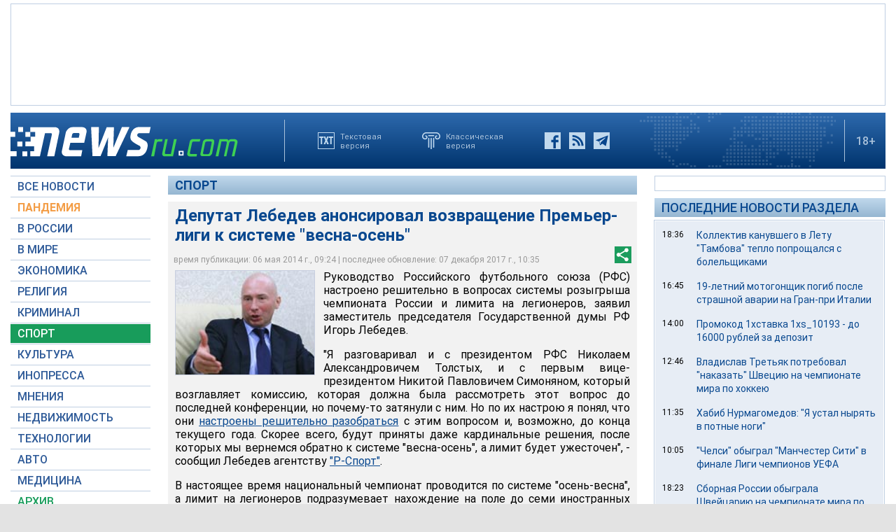

--- FILE ---
content_type: text/html; charset=utf-8
request_url: https://www.google.com/recaptcha/api2/aframe
body_size: 267
content:
<!DOCTYPE HTML><html><head><meta http-equiv="content-type" content="text/html; charset=UTF-8"></head><body><script nonce="zc7l4jrTnEuu_zOtv_NxWg">/** Anti-fraud and anti-abuse applications only. See google.com/recaptcha */ try{var clients={'sodar':'https://pagead2.googlesyndication.com/pagead/sodar?'};window.addEventListener("message",function(a){try{if(a.source===window.parent){var b=JSON.parse(a.data);var c=clients[b['id']];if(c){var d=document.createElement('img');d.src=c+b['params']+'&rc='+(localStorage.getItem("rc::a")?sessionStorage.getItem("rc::b"):"");window.document.body.appendChild(d);sessionStorage.setItem("rc::e",parseInt(sessionStorage.getItem("rc::e")||0)+1);localStorage.setItem("rc::h",'1769047284310');}}}catch(b){}});window.parent.postMessage("_grecaptcha_ready", "*");}catch(b){}</script></body></html>